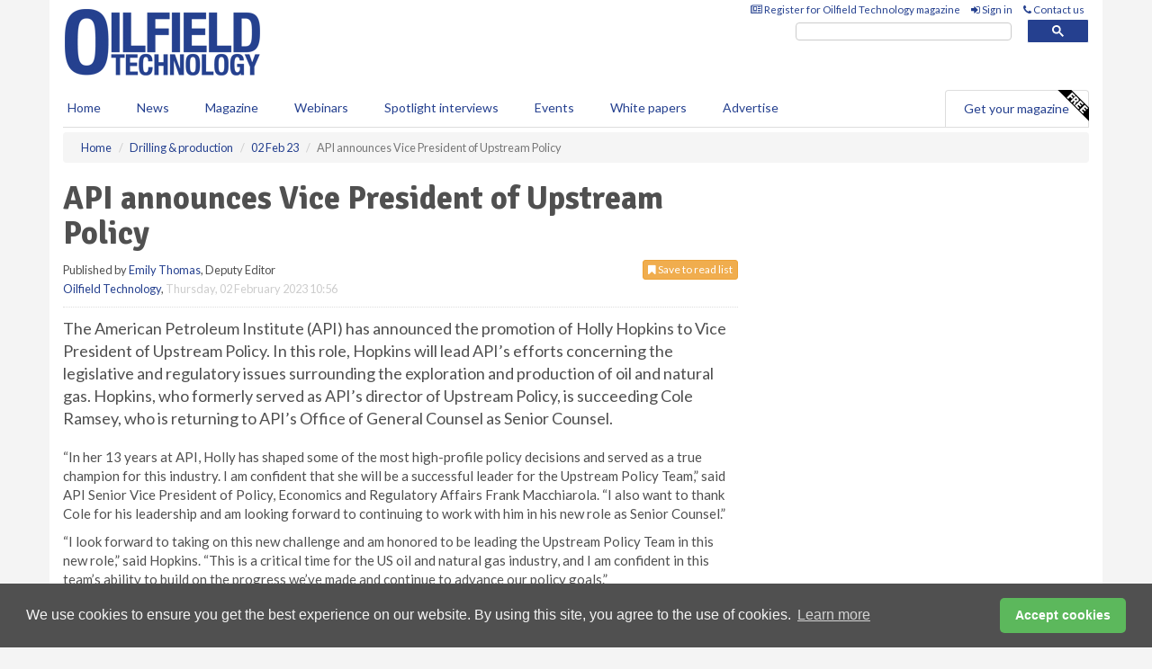

--- FILE ---
content_type: text/html; charset=utf-8
request_url: https://www.google.com/recaptcha/api2/aframe
body_size: 113
content:
<!DOCTYPE HTML><html><head><meta http-equiv="content-type" content="text/html; charset=UTF-8"></head><body><script nonce="x1_6VsuFxmn8F1KnTixLOA">/** Anti-fraud and anti-abuse applications only. See google.com/recaptcha */ try{var clients={'sodar':'https://pagead2.googlesyndication.com/pagead/sodar?'};window.addEventListener("message",function(a){try{if(a.source===window.parent){var b=JSON.parse(a.data);var c=clients[b['id']];if(c){var d=document.createElement('img');d.src=c+b['params']+'&rc='+(localStorage.getItem("rc::a")?sessionStorage.getItem("rc::b"):"");window.document.body.appendChild(d);sessionStorage.setItem("rc::e",parseInt(sessionStorage.getItem("rc::e")||0)+1);localStorage.setItem("rc::h",'1769719706773');}}}catch(b){}});window.parent.postMessage("_grecaptcha_ready", "*");}catch(b){}</script></body></html>

--- FILE ---
content_type: application/javascript; charset=utf-8
request_url: https://fundingchoicesmessages.google.com/f/AGSKWxULjsyRRHa7tI_WabL_jbqyQGIQ81VorMp67sdMtjN9CnVhrY-qGLCryWNpUxRCIrJXtg0REqVfa9PuB9Fvhq991zjQj8QPAMmf7UjPKsJN8oY62FIigh04TNPQEK_6SZ1k7q_A2QelO6vdjHw4_a0TT4idgn5wrbdJHaZaHTMGqslAuZ7hGwxLm3oV/_/advertisingbutton._temp/ad_/googlead--ad-pixel-/ads/ninemsn.
body_size: -1283
content:
window['564cf071-729f-42bf-86de-4a4f0b581b2a'] = true;